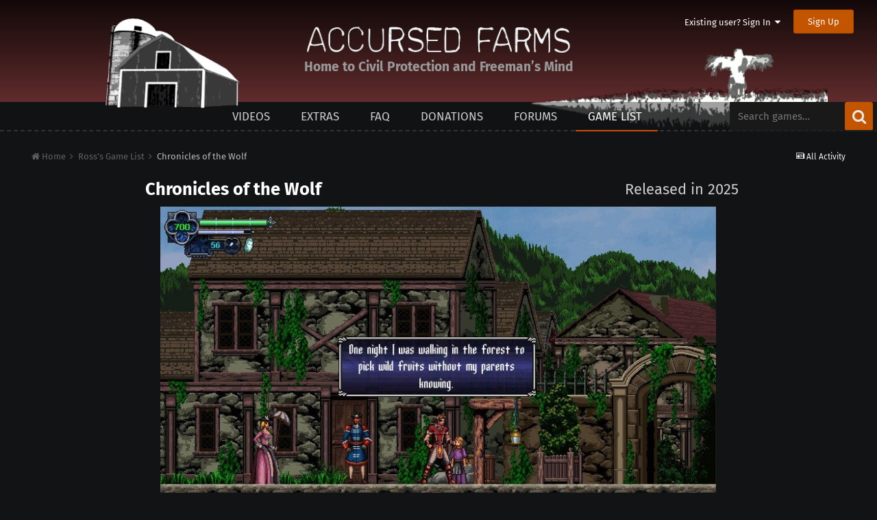

--- FILE ---
content_type: text/html;charset=UTF-8
request_url: https://www.accursedfarms.com/games/chronicles-of-the-wolf-r1267/
body_size: 8674
content:
<!DOCTYPE html>
<html lang="en-US" dir="ltr">
	<head>
		<meta charset="utf-8">
        
		<title>Chronicles of the Wolf - Ross&#039;s Game List - Accursed Farms</title>
		
		
		
		
<meta charset="utf-8">

	<meta name="viewport" content="width=device-width, initial-scale=1">


	
	
		<meta property="og:image" content="https://www.accursedfarms.com/uploads/monthly_2020_03/accursed.png.daa84e055fa1debfb2c85d2ed63dba0c.png">
	

<meta name="twitter:card" content="summary" />

	
		<meta name="twitter:site" content="@accursedfarms" />
	


		

	
		
			
				<meta property="og:title" content="Chronicles of the Wolf">
			
		
	

		

	
		
			
				<meta property="og:type" content="website">
			
		
	

		

	
		
			
				<meta property="og:url" content="https://www.accursedfarms.com/games/chronicles-of-the-wolf-r1267/">
			
		
	

		

	
		
			
				<meta name="description" content="This is a list of a bunch of games Ross is interested in.">
			
		
	

		

	
		
			
				<meta property="og:description" content="This is a list of a bunch of games Ross is interested in.">
			
		
	

		

	
		
			
				<meta property="og:updated_time" content="2024-04-16T06:37:04Z">
			
		
	

		

	
		
			
				<meta property="og:site_name" content="Accursed Farms">
			
		
	

		

	
		
			
				<meta property="og:locale" content="en_US">
			
		
	

		

	
		
			
				<meta name="keywords" content="Ross Scott, Accursed Farms, videos">
			
		
	


	
		<link rel="canonical" href="https://www.accursedfarms.com/games/chronicles-of-the-wolf-r1267/" />
	

<link rel="alternate" type="application/rss+xml" title="Accursed Farms" href="https://www.accursedfarms.com/rss/3-accursed-farms.xml/" /><link rel="alternate" type="application/rss+xml" title="Ross&#039;s Game List" href="https://www.accursedfarms.com/rss/4-rosss-game-list.xml/" /><link rel="alternate" type="application/rss+xml" title="Accursed Farms Copy" href="https://www.accursedfarms.com/rss/7-accursed-farms.xml/" /><link rel="alternate" type="application/rss+xml" title="Ross&#039;s Game Dungeon" href="https://www.accursedfarms.com/rss/8-rosss-game-dungeon.xml/" /><link rel="alternate" type="application/rss+xml" title="Freeman&#039;s Mind 2" href="https://www.accursedfarms.com/rss/9-freemans-mind-2.xml/" /><link rel="alternate" type="application/rss+xml" title="Other Videos" href="https://www.accursedfarms.com/rss/10-other-videos.xml/" /><link rel="alternate" type="application/rss+xml" title="Dead Game News" href="https://www.accursedfarms.com/rss/11-dead-game-news.xml/" />

<meta name="google-site-verification" content="nXdKD49SEAFxN9X0mkHi2mOp3MJv3hzIqOc-D7_zgSs" />

<link rel="manifest" href="https://www.accursedfarms.com/manifest.webmanifest/">
<meta name="msapplication-config" content="https://www.accursedfarms.com/browserconfig.xml/">
<meta name="msapplication-starturl" content="/">
<meta name="application-name" content="">
<meta name="apple-mobile-web-app-title" content="">

	<meta name="theme-color" content="#d24c04">


	<meta name="msapplication-TileColor" content="#000000">





	

	
		
			<link rel="icon" sizes="36x36" href="https://www.accursedfarms.com/uploads/monthly_2020_03/android-chrome-36x36.png">
		
	

	
		
			<link rel="icon" sizes="48x48" href="https://www.accursedfarms.com/uploads/monthly_2020_03/android-chrome-48x48.png">
		
	

	
		
			<link rel="icon" sizes="72x72" href="https://www.accursedfarms.com/uploads/monthly_2020_03/android-chrome-72x72.png">
		
	

	
		
			<link rel="icon" sizes="96x96" href="https://www.accursedfarms.com/uploads/monthly_2020_03/android-chrome-96x96.png">
		
	

	
		
			<link rel="icon" sizes="144x144" href="https://www.accursedfarms.com/uploads/monthly_2020_03/android-chrome-144x144.png">
		
	

	
		
			<link rel="icon" sizes="192x192" href="https://www.accursedfarms.com/uploads/monthly_2020_03/android-chrome-192x192.png">
		
	

	
		
			<link rel="icon" sizes="256x256" href="https://www.accursedfarms.com/uploads/monthly_2020_03/android-chrome-256x256.png">
		
	

	
		
			<link rel="icon" sizes="384x384" href="https://www.accursedfarms.com/uploads/monthly_2020_03/android-chrome-384x384.png">
		
	

	
		
			<link rel="icon" sizes="512x512" href="https://www.accursedfarms.com/uploads/monthly_2020_03/android-chrome-512x512.png">
		
	

	
		
			<meta name="msapplication-square70x70logo" content="https://www.accursedfarms.com/uploads/monthly_2020_03/msapplication-square70x70logo.png"/>
		
	

	
		
			<meta name="msapplication-TileImage" content="https://www.accursedfarms.com/uploads/monthly_2020_03/msapplication-TileImage.png"/>
		
	

	
		
			<meta name="msapplication-square150x150logo" content="https://www.accursedfarms.com/uploads/monthly_2020_03/msapplication-square150x150logo.png"/>
		
	

	
		
			<meta name="msapplication-wide310x150logo" content="https://www.accursedfarms.com/uploads/monthly_2020_03/msapplication-wide310x150logo.png"/>
		
	

	
		
			<meta name="msapplication-square310x310logo" content="https://www.accursedfarms.com/uploads/monthly_2020_03/msapplication-square310x310logo.png"/>
		
	

	
		
			
				<link rel="apple-touch-icon" href="https://www.accursedfarms.com/uploads/monthly_2020_03/apple-touch-icon-57x57.png">
			
		
	

	
		
			
				<link rel="apple-touch-icon" sizes="60x60" href="https://www.accursedfarms.com/uploads/monthly_2020_03/apple-touch-icon-60x60.png">
			
		
	

	
		
			
				<link rel="apple-touch-icon" sizes="72x72" href="https://www.accursedfarms.com/uploads/monthly_2020_03/apple-touch-icon-72x72.png">
			
		
	

	
		
			
				<link rel="apple-touch-icon" sizes="76x76" href="https://www.accursedfarms.com/uploads/monthly_2020_03/apple-touch-icon-76x76.png">
			
		
	

	
		
			
				<link rel="apple-touch-icon" sizes="114x114" href="https://www.accursedfarms.com/uploads/monthly_2020_03/apple-touch-icon-114x114.png">
			
		
	

	
		
			
				<link rel="apple-touch-icon" sizes="120x120" href="https://www.accursedfarms.com/uploads/monthly_2020_03/apple-touch-icon-120x120.png">
			
		
	

	
		
			
				<link rel="apple-touch-icon" sizes="144x144" href="https://www.accursedfarms.com/uploads/monthly_2020_03/apple-touch-icon-144x144.png">
			
		
	

	
		
			
				<link rel="apple-touch-icon" sizes="152x152" href="https://www.accursedfarms.com/uploads/monthly_2020_03/apple-touch-icon-152x152.png">
			
		
	

	
		
			
				<link rel="apple-touch-icon" sizes="180x180" href="https://www.accursedfarms.com/uploads/monthly_2020_03/apple-touch-icon-180x180.png">
			
		
	

		



	<link rel='stylesheet' href='https://www.accursedfarms.com/uploads/css_built_19/341e4a57816af3ba440d891ca87450ff_framework.css?v=b7aafb65e2' media='all'>

	<link rel='stylesheet' href='https://www.accursedfarms.com/uploads/css_built_19/05e81b71abe4f22d6eb8d1a929494829_responsive.css?v=b7aafb65e2' media='all'>

	<link rel='stylesheet' href='https://www.accursedfarms.com/uploads/css_built_19/20446cf2d164adcc029377cb04d43d17_flags.css?v=b7aafb65e2' media='all'>

	<link rel='stylesheet' href='https://www.accursedfarms.com/uploads/css_built_19/90eb5adf50a8c640f633d47fd7eb1778_core.css?v=b7aafb65e2' media='all'>

	<link rel='stylesheet' href='https://www.accursedfarms.com/uploads/css_built_19/5a0da001ccc2200dc5625c3f3934497d_core_responsive.css?v=b7aafb65e2' media='all'>

	<link rel='stylesheet' href='https://www.accursedfarms.com/uploads/css_built_19/9037af43189dec1f1ca4d162227a3350_record.css?v=b7aafb65e2' media='all'>

	<link rel='stylesheet' href='https://www.accursedfarms.com/uploads/css_built_19/97c0a48072ce601c9764cb6b00a6588a_page.css?v=b7aafb65e2' media='all'>






<link rel='stylesheet' href='https://www.accursedfarms.com/uploads/css_built_19/258adbb6e4f3e83cd3b355f84e3fa002_custom.css?v=b7aafb65e2' media='all'>



		
		

	
	<link rel='shortcut icon' href='https://www.accursedfarms.com/uploads/monthly_2020_03/1318630314_favicon(1).ico' type="image/x-icon">

	</head>
	<body class='ipsApp ipsApp_front ipsJS_none ipsClearfix cCmsDatabase_gamelist' data-controller='core.front.core.app' data-message="" data-pageApp='cms' data-pageLocation='front' data-pageModule='pages' data-pageController='page'>
    	<div id="header" class="header">
			

	<ul id='elUserNav' class='ipsList_inline cSignedOut ipsClearfix ipsResponsive_hidePhone ipsResponsive_block'>
		
		<li id='elSignInLink'>
			
				<a href='//www.accursedfarms.com/login/' data-ipsMenu-closeOnClick="false" data-ipsMenu id='elUserSignIn'>
					Existing user? Sign In &nbsp;<i class='fa fa-caret-down'></i>
				</a>
			
			
<div id='elUserSignIn_menu' class='ipsMenu ipsMenu_auto ipsHide'>
	<form accept-charset='utf-8' method='post' action='//www.accursedfarms.com/login/'>
		<input type="hidden" name="csrfKey" value="459b49ff83e35177e35bd756f05dd52e">
		<input type="hidden" name="ref" value="aHR0cHM6Ly93d3cuYWNjdXJzZWRmYXJtcy5jb20vZ2FtZXMvY2hyb25pY2xlcy1vZi10aGUtd29sZi1yMTI2Ny8=">
		<div data-role="loginForm">
			
			
			
				
<div class="ipsPad ipsForm ipsForm_vertical">
	<h4 class="ipsType_sectionHead">Sign In</h4>
	<br><br>
	<ul class='ipsList_reset'>
		<li class="ipsFieldRow ipsFieldRow_noLabel ipsFieldRow_fullWidth">
			
			
				<input type="text" placeholder="Display Name or Email Address" name="auth" autocomplete="email">
			
		</li>
		<li class="ipsFieldRow ipsFieldRow_noLabel ipsFieldRow_fullWidth">
			<input type="password" placeholder="Password" name="password" autocomplete="current-password">
		</li>
		<li class="ipsFieldRow ipsFieldRow_checkbox ipsClearfix">
			<span class="ipsCustomInput">
				<input type="checkbox" name="remember_me" id="remember_me_checkbox" value="1" checked aria-checked="true">
				<span></span>
			</span>
			<div class="ipsFieldRow_content">
				<label class="ipsFieldRow_label" for="remember_me_checkbox">Remember me</label>
				<span class="ipsFieldRow_desc">Not recommended on shared computers</span>
			</div>
		</li>
		<li class="ipsFieldRow ipsFieldRow_fullWidth">
			<button type="submit" name="_processLogin" value="usernamepassword" class="ipsButton ipsButton_primary ipsButton_small" id="elSignIn_submit">Sign In</button>
			
				<p class="ipsType_right ipsType_small">
					
						<a href='https://www.accursedfarms.com/lostpassword/' data-ipsDialog data-ipsDialog-title='Forgot your password?'>
					
					Forgot your password?</a>
				</p>
			
		</li>
	</ul>
</div>
			
		</div>
	</form>
</div>
		</li>
		
			<li>
				<a href='//www.accursedfarms.com/register/'  id='elRegisterButton' class='ipsButton ipsButton_normal ipsButton_primary'>
						Sign Up
				</a>
			</li>
		
	</ul>

			<div class="headercontainer">
				<img class="house" alt="" src="https://www.accursedfarms.com/uploads/pages_media/36_house.png">
				<img class="field" alt="" src="https://www.accursedfarms.com/uploads/pages_media/36_field.png">
				
				
					
				
				<span class="title titleblock">
					<a href="/">
						<img class="title titleimg" alt="Accursed Farms" src="https://www.accursedfarms.com/uploads/pages_media/36_title.png">
					</a>
				</span>
        		<div class="taglineblock ipsPos_center ipsType_center">
					<p class="tagline ipsType_blendLinks ipsType_reset">Home to Civil Protection and Freeman’s Mind</p>
				</div>
			</div>
		</div>
	<a href='#elContent' class='ipsHide' title='Go to main content on this page' accesskey='m'>Jump to content</a>
		<div id='ipsLayout_header' class='ipsClearfix'>
			
			
<ul id='elMobileNav' class='ipsAreaBackground_dark ipsList_inline ipsResponsive_hideDesktop ipsResponsive_block' data-controller='core.front.core.mobileNav'>
  
		
			
			
				
					<li id='elMobileBreadcrumb'>
						<a href='https://www.accursedfarms.com/games/'>
							<span>Ross&#039;s Game List</span>
						</a>
					</li>
				
				
			
				
				
			
		
	
	
	
	<li >
		<a data-action="defaultStream" class='ipsType_light'  href='https://www.accursedfarms.com/discover/'><i class='icon-newspaper'></i></a>
	</li>

	

	
		<li class='ipsJS_show'>
			<a href='https://www.accursedfarms.com/search/'><i class='fa fa-search'></i></a>
		</li>
	
	<li data-ipsDrawer data-ipsDrawer-drawerElem='#elMobileDrawer'>
		<a href='#'>
			
			
				
			
			
			
			<i class='fa fa-navicon'></i>
		</a>
	</li>
</ul>

			
	<nav data-controller='core.front.core.navBar' class=''>
		<div class='ipsNavBar_primary  ipsClearfix'>
			

	<div id="elSearchWrapper" class="ipsPos_right">
		<div id='elSearch' class='' data-controller='core.front.core.quickSearch'>
			<form accept-charset='utf-8' action='//www.accursedfarms.com/search/?do=quicksearch' method='post'>
				<input type='search' id='elSearchField' placeholder='Search games…' name='q'>
				<button class='cSearchSubmit' type="submit"><i class="fa fa-search"></i></button>
				<div id="elSearchExpanded">
					<div class="ipsMenu_title">
						Search In
					</div>
					<ul class="ipsSideMenu_list ipsSideMenu_withRadios ipsSideMenu_small ipsType_normal" data-ipsSideMenu data-ipsSideMenu-type="radio" data-ipsSideMenu-responsive="false" data-role="searchContexts">
						<li>
							<span class='ipsSideMenu_item ipsSideMenu_itemActive' data-ipsMenuValue='all'>
								<input type="radio" name="type" value="all" checked id="elQuickSearchRadio_type_all">
								<label for='elQuickSearchRadio_type_all' id='elQuickSearchRadio_type_all_label'>Everywhere</label>
							</span>
						</li>
						
						
							<li>
								<span class='ipsSideMenu_item' data-ipsMenuValue='cms_records13'>
									<input type="radio" name="type" value="cms_records13" id="elQuickSearchRadio_type_cms_records13">
									<label for='elQuickSearchRadio_type_cms_records13' id='elQuickSearchRadio_type_cms_records13_label'>Games</label>
								</span>
							</li>
						
						
							
								<li>
									<span class='ipsSideMenu_item' data-ipsMenuValue='contextual_{&quot;type&quot;:&quot;cms_records13&quot;,&quot;nodes&quot;:44}'>
										<input type="radio" name="type" value='contextual_{&quot;type&quot;:&quot;cms_records13&quot;,&quot;nodes&quot;:44}' id='elQuickSearchRadio_type_contextual_{&quot;type&quot;:&quot;cms_records13&quot;,&quot;nodes&quot;:44}'>
										<label for='elQuickSearchRadio_type_contextual_{&quot;type&quot;:&quot;cms_records13&quot;,&quot;nodes&quot;:44}' id='elQuickSearchRadio_type_contextual_{&quot;type&quot;:&quot;cms_records13&quot;,&quot;nodes&quot;:44}_label'>This Category</label>
									</span>
								</li>
							
								<li>
									<span class='ipsSideMenu_item' data-ipsMenuValue='contextual_{&quot;type&quot;:&quot;cms_records13&quot;,&quot;item&quot;:1267}'>
										<input type="radio" name="type" value='contextual_{&quot;type&quot;:&quot;cms_records13&quot;,&quot;item&quot;:1267}' id='elQuickSearchRadio_type_contextual_{&quot;type&quot;:&quot;cms_records13&quot;,&quot;item&quot;:1267}'>
										<label for='elQuickSearchRadio_type_contextual_{&quot;type&quot;:&quot;cms_records13&quot;,&quot;item&quot;:1267}' id='elQuickSearchRadio_type_contextual_{&quot;type&quot;:&quot;cms_records13&quot;,&quot;item&quot;:1267}_label'>This Game</label>
									</span>
								</li>
							
						
						<li data-role="showMoreSearchContexts">
							<span class='ipsSideMenu_item' data-action="showMoreSearchContexts" data-exclude="cms_records13">
								More options...
							</span>
						</li>
					</ul>
					<div class="ipsMenu_title">
						Find results that contain...
					</div>
					<ul class='ipsSideMenu_list ipsSideMenu_withRadios ipsSideMenu_small ipsType_normal' role="radiogroup" data-ipsSideMenu data-ipsSideMenu-type="radio" data-ipsSideMenu-responsive="false" data-filterType='andOr'>
						
							<li>
								<span class='ipsSideMenu_item ipsSideMenu_itemActive' data-ipsMenuValue='and'>
									<input type="radio" name="search_and_or" value="and" checked id="elRadio_andOr_and">
									<label for='elRadio_andOr_and' id='elField_andOr_label_and'><em>All</em> of my search terms</label>
								</span>
							</li>
						
							<li>
								<span class='ipsSideMenu_item ' data-ipsMenuValue='or'>
									<input type="radio" name="search_and_or" value="or"  id="elRadio_andOr_or">
									<label for='elRadio_andOr_or' id='elField_andOr_label_or'><em>Any</em> of my search terms</label>
								</span>
							</li>
						
					</ul>
					<div class="ipsMenu_title">
						Find results in...
					</div>
					<ul class='ipsSideMenu_list ipsSideMenu_withRadios ipsSideMenu_small ipsType_normal' role="radiogroup" data-ipsSideMenu data-ipsSideMenu-type="radio" data-ipsSideMenu-responsive="false" data-filterType='searchIn'>
						<li>
							<span class='ipsSideMenu_item ipsSideMenu_itemActive' data-ipsMenuValue='all'>
								<input type="radio" name="search_in" value="all" checked id="elRadio_searchIn_and">
								<label for='elRadio_searchIn_and' id='elField_searchIn_label_all'>Content titles and body</label>
							</span>
						</li>
						<li>
							<span class='ipsSideMenu_item' data-ipsMenuValue='titles'>
								<input type="radio" name="search_in" value="titles" id="elRadio_searchIn_titles">
								<label for='elRadio_searchIn_titles' id='elField_searchIn_label_titles'>Content titles only</label>
							</span>
						</li>
					</ul>
				</div>
			</form>
		</div>
	</div>

			<ul data-role="primaryNavBar" class='ipsType_uppercase ipsResponsive_showDesktop ipsResponsive_block'>
				


	
		
		
		<li class="ipsNavItem" id='elNavSecondary_28' data-role="navBarItem" data-navApp="cms" data-navExt="Pages">
			
			
				<a href="https://www.accursedfarms.com/videos/"  data-navItem-id="28" >
					Videos
          </a>
			
			
				<ul class='ipsNavBar_secondary ipsHide' data-role='secondaryNavBar'>
					


	
		
		
		<li class="ipsNavItem" id='elNavSecondary_36' data-role="navBarItem" data-navApp="cms" data-navExt="Pages">
			
			
				<a href="https://www.accursedfarms.com/error/"  data-navItem-id="36" >
					This page left intentionally blank.
          </a>
			
			
		</li>
	
	

					<li class='ipsHide' id='elNavigationMore_28' data-role='navMore'>
						<a href='#' data-ipsMenu data-ipsMenu-appendTo='#elNavigationMore_28' id='elNavigationMore_28_dropdown'>More <i class='fa fa-caret-down'></i></a>
						<ul class='ipsHide ipsMenu ipsMenu_auto' id='elNavigationMore_28_dropdown_menu' data-role='moreDropdown'></ul>
					</li>
				</ul>
			
		</li>
	
	

	
		
		
		<li class="ipsNavItem" id='elNavSecondary_20' data-role="navBarItem" data-navApp="cms" data-navExt="Pages">
			
			
				<a href="https://www.accursedfarms.com/extras/"  data-navItem-id="20" >
					Extras
          </a>
			
			
		</li>
	
	

	
		
		
		<li class="ipsNavItem" id='elNavSecondary_31' data-role="navBarItem" data-navApp="cms" data-navExt="Pages">
			
			
				<a href="https://www.accursedfarms.com/faq/"  data-navItem-id="31" >
					FAQ
          </a>
			
			
		</li>
	
	

	
		
		
		<li class="ipsNavItem" id='elNavSecondary_16' data-role="navBarItem" data-navApp="cms" data-navExt="Pages">
			
			
				<a href="https://www.accursedfarms.com/donations/"  data-navItem-id="16" >
					Donations
          </a>
			
			
		</li>
	
	

	
		
		
		<li class="ipsNavItem" id='elNavSecondary_11' data-role="navBarItem" data-navApp="forums" data-navExt="Forums">
			
			
				<a href="https://www.accursedfarms.com/forums/"  data-navItem-id="11" >
					Forums
          </a>
			
			
		</li>
	
	

	
		
		
			
		
		<li class="ipsNavItem ipsNavBar_active" data-active id='elNavSecondary_30' data-role="navBarItem" data-navApp="cms" data-navExt="Pages">
			
			
				<a href="https://www.accursedfarms.com/games/"  data-navItem-id="30" data-navDefault>
					Game List
          </a>
			
			
		</li>
	
	

				<li class='ipsHide' id='elNavigationMore' data-role='navMore'>
					<a href='#' data-ipsMenu data-ipsMenu-appendTo='#elNavigationMore' id='elNavigationMore_dropdown'>More</a>
					<ul class='ipsNavBar_secondary ipsHide' data-role='secondaryNavBar'>
						<li class='ipsHide' id='elNavigationMore_more' data-role='navMore'>
							<a href='#' data-ipsMenu data-ipsMenu-appendTo='#elNavigationMore_more' id='elNavigationMore_more_dropdown'>More <i class='fa fa-caret-down'></i></a>
							<ul class='ipsHide ipsMenu ipsMenu_auto' id='elNavigationMore_more_dropdown_menu' data-role='moreDropdown'></ul>
						</li>
					</ul>
				</li>
			</ul>
		</div>
	</nav>
		</div>
		<main id='ipsLayout_body' class='ipsLayout_container'>
			<div id='ipsLayout_contentArea'>
				<div id='ipsLayout_contentWrapper'>
					
						
<nav class='ipsBreadcrumb ipsBreadcrumb_top ipsType_blendLinks'>

	<ul class='ipsList_inline ipsPos_right'>
		
		<li >
			<a data-action="defaultStream" class='ipsType_light '  href='https://www.accursedfarms.com/discover/'><i class='icon-newspaper'></i> <span>All Activity</span></a>
		</li>
		
	</ul>


	<ul data-role="breadcrumbList">
		<li>
			<a title="Home" href='https://www.accursedfarms.com/'>
				<span><i class='fa fa-home'></i> Home <i class='fa fa-angle-right'></i></span>
			</a>
		</li>
		
		
			<li>
				
					<a href='https://www.accursedfarms.com/games/'>
						<span>Ross&#039;s Game List <i class='fa fa-angle-right'></i></span>
					</a>
				
			</li>
		
			<li>
				
					Chronicles of the Wolf
				
			</li>
		
	</ul>
</nav>
					
					
					<div id='ipsLayout_mainArea'>
						<a id='elContent'></a>

						
						
						

						
						
						
<div id="elCmsPageWrap" data-pageid="22">


<div class='articles ipsContained ipsSpacer_top ipsBox'>
    <article class='ipsSpacer_bottom ipsSpacer_double ipsClear ipsClearfix game '>
    <div class="title ipsInlineBlock ipsPad">
	<h1 class='ipsType_articleHead ipsType_blendLinks'>	
		
			<span class='ipsType_break ipsContained ipsInlineBlock'>Chronicles of the Wolf</span>
		
	</h1>
	
	
		
	
	<time class="ipsPos_right ipsType_date">
		Released in 2025
	</time>
	</div>
	
	
	
	
		<div class="ipsPos_center ipsType_center">
			<a href="https://www.accursedfarms.com/uploads/monthly_2024_04/chroniclesofthewolf.jpg.a0286ebe3225ee8038b0d1a87ca1f34d.jpg" data-ipsLightbox><img class="ipsImage ipsInlineBlock" src="https://www.accursedfarms.com/uploads/monthly_2024_04/chroniclesofthewolf.jpg.b3ff9850e4b963e48a92de0f920007f0.jpg" style="max-height: 65vh;"></a>
		</div>
	

	


<div class="ipsAreaBackground_dark ipsSpacer_top">
	<section class='ipsType_normal ipsType_richText ipsType_break ipsPad_double' data-controller='core.front.core.lightboxedImages'>
		
		
		
			
				<p><span class="ipsType_label">Genre:</span> Platformer</p>
			
		
			
		
			
				<p><span class="ipsType_label">Link to game:</span> <a href="https://store.steampowered.com/app/2371890/Chronicles_of_the_Wolf/">https://store.steampowered.com/app/2371890/Chronicles_of_the_Wolf/</a></p>
			
		
			
				<p><span class="ipsType_label">Free to play:</span> No</p>
			
		
			
				<p><span class="ipsType_label"><span data-ipstooltip title="Games as a service?">GaaS:</span></span> No</p>
			
		
	</section>

	<div class='ipsItemControls ipsType_reset ipsPad'>
		<hr class='ipsHr ipsClear ipsClearfix'>
		
	</div>
	</div>
	</article>
</div>







<div id="comments">







	<a class="ipsButton ipsButton_verySmall ipsButton_alternate ipsButton_follow" href="#replyArea"><span class="ipsType_medium"><i class="fa fa-comment"></i>  Reply to post</span></a>

	
		<div class="ipsPos_right ipsButton_follow ipsResponsive_noFloat ipsResponsive_hidePhone">
			
<div data-followApp='forums' data-followArea='topic' data-followID='9520' data-controller='core.front.core.followButton'>
	
		<span class='ipsType_light ipsType_blendLinks ipsResponsive_hidePhone ipsResponsive_inline'><i class='fa fa-info-circle'></i> <a href='https://www.accursedfarms.com/login/' title='Go to the sign in page'>Sign in to follow this</a>&nbsp;&nbsp;</span>
	
	

	<div class="ipsFollow ipsPos_middle ipsButton ipsButton_link ipsButton_verySmall ipsButton_disabled" data-role="followButton">
		
			<span>Followers</span>
			<span class='ipsCommentCount'>0</span>
		
	</div>

</div>
		</div>
	
<div data-controller="core.front.core.commentFeed,forums.front.topic.view, core.front.core.ignoredComments" data-autopoll data-baseurl="https://www.accursedfarms.com/forums/topic/9520-chronicles-of-the-wolf/" data-lastpage data-feedid="topic-9520" class="cTopic ipsClear ipsSpacer_top">
	
			
	

	

<div data-controller='core.front.core.recommendedComments' data-url='https://www.accursedfarms.com/forums/topic/9520-chronicles-of-the-wolf/?recommended=comments' class='ipsRecommendedComments ipsHide'>
	<div data-role="recommendedComments">
		<h2 class='ipsType_sectionHead ipsType_large ipsType_bold ipsMargin_bottom'>Recommended Posts</h2>
		
	</div>
</div>
	
	<div id="elPostFeed" data-role="commentFeed" data-controller="core.front.core.moderation" >
		<form action="https://www.accursedfarms.com/forums/topic/9520-chronicles-of-the-wolf/?csrfKey=459b49ff83e35177e35bd756f05dd52e&amp;do=multimodComment" method="post" data-ipspageaction data-role="moderationTools">
			
			
				
			
			
<input type="hidden" name="csrfKey" value="459b49ff83e35177e35bd756f05dd52e" />


		</form>
	</div>

	

	
		<a id="replyForm"></a>
		<div data-role="replyArea" id="replyArea" class="cTopicPostArea ipsAreaBackground ipsPad cTopicPostArea_noSize ipsSpacer_top">
			
				
				

<div>
	<input type="hidden" name="csrfKey" value="459b49ff83e35177e35bd756f05dd52e">
	
		<div class='ipsType_center ipsPad cGuestTeaser'>
			
				<h2 class='ipsType_pageTitle'>Create an account or sign in to comment</h2>
				<p class='ipsType_light ipsType_normal ipsType_reset ipsSpacer_top ipsSpacer_half'>You need to be a member in order to leave a comment</p>
			
	
			<div class='ipsBox ipsPad ipsSpacer_top'>
				<div class='ipsGrid ipsGrid_collapsePhone'>
					<div class='ipsGrid_span6 cGuestTeaser_left'>
						<h2 class='ipsType_sectionHead'>Create an account</h2>
						<p class='ipsType_normal ipsType_reset ipsType_light ipsSpacer_bottom'>Sign up for a new account in the community.</p>
						
							<a href='https://www.accursedfarms.com/register/' class='ipsButton ipsButton_primary ipsButton_small' data-ipsDialog data-ipsDialog-size='narrow' data-ipsDialog-title='Sign Up'>
						
						Register a new account</a>
					</div>
					<div class='ipsGrid_span6 cGuestTeaser_right'>
						<h2 class='ipsType_sectionHead'>Sign in</h2>
						<p class='ipsType_normal ipsType_reset ipsType_light ipsSpacer_bottom'>Already have an account? Sign in here.</p>
						<a href='https://www.accursedfarms.com/login/?ref=aHR0cHM6Ly93d3cuYWNjdXJzZWRmYXJtcy5jb20vZm9ydW1zL3RvcGljLzk1MjAtY2hyb25pY2xlcy1vZi10aGUtd29sZi8jcmVwbHlGb3Jt' data-ipsDialog data-ipsDialog-size='medium' data-ipsDialog-remoteVerify="false" data-ipsDialog-title="Sign In Now" class='ipsButton ipsButton_primary ipsButton_small'>Sign In Now</a>
					</div>
				</div>
			</div>
		</div>
	
</div>
			
		</div>
	

	
		<div class="ipsResponsive_noFloat ipsResponsive_showPhone ipsResponsive_block ipsSpacer_top">
			
<div data-followApp='forums' data-followArea='topic' data-followID='9520' data-controller='core.front.core.followButton'>
	
		<span class='ipsType_light ipsType_blendLinks ipsResponsive_hidePhone ipsResponsive_inline'><i class='fa fa-info-circle'></i> <a href='https://www.accursedfarms.com/login/' title='Go to the sign in page'>Sign in to follow this</a>&nbsp;&nbsp;</span>
	
	

	<div class="ipsFollow ipsPos_middle ipsButton ipsButton_link ipsButton_verySmall ipsButton_disabled" data-role="followButton">
		
			<span>Followers</span>
			<span class='ipsCommentCount'>0</span>
		
	</div>

</div>
		</div>
		<div class="ipsResponsive_noFloat ipsResponsive_showPhone ipsResponsive_block ipsSpacer_top">
			



		</div>
	
</div>






	<hr class="ipsHr">
	


	<hr class='ipsHr'>
	<button class='ipsHide ipsButton ipsButton_small ipsButton_light ipsButton_fullWidth ipsMargin_top:half' data-controller='core.front.core.webshare' data-role='webShare' data-webShareTitle='Chronicles of the Wolf' data-webShareText='Chronicles of the Wolf' data-webShareUrl='https://www.accursedfarms.com/forums/topic/9520-chronicles-of-the-wolf/'>More sharing options...</button>




</div>

<br>


</div>
						

					</div>
					


				</div>
				
					
<nav class='ipsBreadcrumb ipsBreadcrumb_bottom ipsType_blendLinks'>

	<ul class='ipsList_inline ipsPos_right'>
		
		<li >
			<a data-action="defaultStream" class='ipsType_light '  href='https://www.accursedfarms.com/discover/'><i class='icon-newspaper'></i> <span>All Activity</span></a>
		</li>
		
	</ul>


	<ul data-role="breadcrumbList">
		<li>
			<a title="Home" href='https://www.accursedfarms.com/'>
				<span><i class='fa fa-home'></i> Home <i class='fa fa-angle-right'></i></span>
			</a>
		</li>
		
		
			<li>
				
					<a href='https://www.accursedfarms.com/games/'>
						<span>Ross&#039;s Game List <i class='fa fa-angle-right'></i></span>
					</a>
				
			</li>
		
			<li>
				
					Chronicles of the Wolf
				
			</li>
		
	</ul>
</nav>
				
			</div>
			
		</main>
        <div class="clear"></div>
		<footer class='ipsClearfix ipsAreaBackground_light ipsType_lighter ipsType_center ipsPad_half'>
				<p><strong>AccursedFarms.com</strong> is powered by <a class="ipsType_dark" href="https://invisioncommunity.com/">Invision Community</a>. <a href="/privacy-policy-terms-of-service/" class="ipsType_dark">Privacy — TOS</a>, <a href="/contact.html/" class="ipsType_dark">Contact</a></p>
        		
		</footer>
		
<div id='elMobileDrawer' class='ipsDrawer ipsHide'>
	<div class='ipsDrawer_menu'>
		<a href='#' class='ipsDrawer_close' data-action='close'><span>&times;</span></a>
		<div class='ipsDrawer_content ipsFlex ipsFlex-fd:column'>
			
				<div class='ipsPadding ipsBorder_bottom'>
					<ul class='ipsToolList ipsToolList_vertical'>
						<li>
							<a href='https://www.accursedfarms.com/login/' id='elSigninButton_mobile' class='ipsButton ipsButton_light ipsButton_small ipsButton_fullWidth'>Existing user? Sign In</a>
						</li>
						
							<li>
								
									<a href='https://www.accursedfarms.com/register/' data-ipsDialog data-ipsDialog-size='narrow' data-ipsDialog-title='Sign Up' data-ipsDialog-fixed='true' id='elRegisterButton_mobile' class='ipsButton ipsButton_small ipsButton_fullWidth ipsButton_important'>Sign Up</a>
								
							</li>
						
					</ul>
				</div>
			

			

			<ul class='ipsDrawer_list ipsFlex-flex:11'>
				

				
				
				
				
					
						
						
							<li class='ipsDrawer_itemParent'>
								<h4 class='ipsDrawer_title'><a href='#'>Videos</a></h4>
								<ul class='ipsDrawer_list'>
									<li data-action="back"><a href='#'>Back</a></li>
									
									
										
										
										
											
												
											
										
									
													
									
										<li><a href='https://www.accursedfarms.com/videos/'>Videos</a></li>
									
									
									
										


	
		
			<li>
				<a href='https://www.accursedfarms.com/error/' >
					This page left intentionally blank.
				</a>
			</li>
		
	

										
								</ul>
							</li>
						
					
				
					
						
						
							<li><a href='https://www.accursedfarms.com/extras/' >Extras</a></li>
						
					
				
					
						
						
							<li><a href='https://www.accursedfarms.com/faq/' >FAQ</a></li>
						
					
				
					
						
						
							<li><a href='https://www.accursedfarms.com/donations/' >Donations</a></li>
						
					
				
					
						
						
							<li><a href='https://www.accursedfarms.com/forums/' >Forums</a></li>
						
					
				
					
						
						
							<li><a href='https://www.accursedfarms.com/games/' >Game List</a></li>
						
					
				
				
			</ul>

			
		</div>
	</div>
</div>

<div id='elMobileCreateMenuDrawer' class='ipsDrawer ipsHide'>
	<div class='ipsDrawer_menu'>
		<a href='#' class='ipsDrawer_close' data-action='close'><span>&times;</span></a>
		<div class='ipsDrawer_content ipsSpacer_bottom ipsPad'>
			<ul class='ipsDrawer_list'>
				<li class="ipsDrawer_listTitle ipsType_reset">Create New...</li>
				
			</ul>
		</div>
	</div>
</div>
		

	<script>
		var ipsDebug = false;		
	
		var CKEDITOR_BASEPATH = '//www.accursedfarms.com/applications/core/interface/ckeditor/ckeditor/';
	
		var ipsSettings = {
			
			
			cookie_path: "/",
			
			cookie_prefix: "ips4_",
			
			
			cookie_ssl: true,
			
			upload_imgURL: "",
			message_imgURL: "",
			notification_imgURL: "",
			baseURL: "//www.accursedfarms.com/",
			jsURL: "//www.accursedfarms.com/applications/core/interface/js/js.php",
			csrfKey: "459b49ff83e35177e35bd756f05dd52e",
			antiCache: "b7aafb65e2",
			disableNotificationSounds: false,
			useCompiledFiles: true,
			links_external: false,
			memberID: 0,
			analyticsProvider: "none",
			viewProfiles: true,
			mapProvider: 'none',
			mapApiKey: '',
			
		};
	</script>





<script src='https://www.accursedfarms.com/uploads/javascript_global/root_library.js?v=b7aafb65e2' data-ips></script>


<script src='https://www.accursedfarms.com/uploads/javascript_global/root_js_lang_4.js?v=b7aafb65e2' data-ips></script>


<script src='https://www.accursedfarms.com/uploads/javascript_global/root_framework.js?v=b7aafb65e2' data-ips></script>


<script src='https://www.accursedfarms.com/uploads/javascript_core/global_global_core.js?v=b7aafb65e2' data-ips></script>


<script src='https://www.accursedfarms.com/uploads/javascript_global/root_front.js?v=b7aafb65e2' data-ips></script>


<script src='https://www.accursedfarms.com/uploads/javascript_core/front_front_core.js?v=b7aafb65e2' data-ips></script>


<script src='https://www.accursedfarms.com/uploads/page_objects/randbutton.js.c58f09ee773c605fa5de870ceacb532d.js?v=b7aafb65e2' data-ips></script>


<script src='https://www.accursedfarms.com/uploads/javascript_cms/front_app.js?v=b7aafb65e2' data-ips></script>


<script src='https://www.accursedfarms.com/uploads/javascript_global/root_map.js?v=b7aafb65e2' data-ips></script>



	<script>
		
			ips.setSetting( 'date_format', jQuery.parseJSON('"mm\/dd\/yy"') );
		
			ips.setSetting( 'date_first_day', jQuery.parseJSON('0') );
		
			ips.setSetting( 'ipb_url_filter_option', jQuery.parseJSON('"none"') );
		
			ips.setSetting( 'url_filter_any_action', jQuery.parseJSON('"allow"') );
		
			ips.setSetting( 'bypass_profanity', jQuery.parseJSON('0') );
		
			ips.setSetting( 'emoji_style', jQuery.parseJSON('"twemoji"') );
		
			ips.setSetting( 'emoji_shortcodes', jQuery.parseJSON('true') );
		
			ips.setSetting( 'emoji_ascii', jQuery.parseJSON('false') );
		
			ips.setSetting( 'emoji_cache', jQuery.parseJSON('1686083493') );
		
			ips.setSetting( 'image_jpg_quality', jQuery.parseJSON('85') );
		
			ips.setSetting( 'cloud2', jQuery.parseJSON('false') );
		
			ips.setSetting( 'isAnonymous', jQuery.parseJSON('false') );
		
		
	</script>



<script type='application/ld+json'>
{
    "@context": "http://schema.org",
    "@type": "Article",
    "url": "https://www.accursedfarms.com/games/chronicles-of-the-wolf-r1267/",
    "discussionUrl": "https://www.accursedfarms.com/games/chronicles-of-the-wolf-r1267/",
    "mainEntityOfPage": "https://www.accursedfarms.com/games/chronicles-of-the-wolf-r1267/",
    "name": "Chronicles of the Wolf",
    "headline": "Chronicles of the Wolf",
    "text": "",
    "articleBody": "",
    "dateCreated": "2024-04-16T06:37:04+0000",
    "datePublished": "2024-04-16T06:37:04+0000",
    "dateModified": "2025-10-04T04:45:54+0000",
    "pageStart": 1,
    "pageEnd": 1,
    "author": {
        "@type": "Person",
        "name": "Generic-User",
        "image": "https://www.accursedfarms.com/uploads/monthly_2021_07/Hypercube.thumb.png.d0155f33f5aefbfce27e9d45557ce309.png",
        "url": "https://www.accursedfarms.com/profile/60220-generic-user/"
    },
    "publisher": {
        "@id": "https://www.accursedfarms.com/#organization",
        "member": {
            "@type": "Person",
            "name": "Generic-User",
            "image": "https://www.accursedfarms.com/uploads/monthly_2021_07/Hypercube.thumb.png.d0155f33f5aefbfce27e9d45557ce309.png",
            "url": "https://www.accursedfarms.com/profile/60220-generic-user/"
        },
        "logo": {
            "@type": "ImageObject",
            "url": "https://www.accursedfarms.com/uploads/monthly_2021_07/Hypercube.thumb.png.d0155f33f5aefbfce27e9d45557ce309.png"
        }
    },
    "interactionStatistic": [
        {
            "@type": "InteractionCounter",
            "interactionType": "http://schema.org/ViewAction",
            "userInteractionCount": 620
        },
        {
            "@type": "InteractionCounter",
            "interactionType": "http://schema.org/FollowAction",
            "userInteractionCount": 47
        },
        {
            "@type": "InteractionCounter",
            "interactionType": "http://schema.org/CommentAction",
            "userInteractionCount": 0
        }
    ],
    "image": {
        "@type": "ImageObject",
        "url": "https://www.accursedfarms.com/uploads/monthly_2021_07/Hypercube.thumb.png.d0155f33f5aefbfce27e9d45557ce309.png",
        "width": "500",
        "height": "500"
    },
    "commentCount": 0
}	
	</script>

<script type='application/ld+json'>
{
    "@context": "http://www.schema.org",
    "publisher": "https://www.accursedfarms.com/#organization",
    "@type": "WebSite",
    "@id": "https://www.accursedfarms.com/#website",
    "mainEntityOfPage": "https://www.accursedfarms.com/",
    "name": "Accursed Farms",
    "url": "https://www.accursedfarms.com/",
    "potentialAction": {
        "type": "SearchAction",
        "query-input": "required name=query",
        "target": "https://www.accursedfarms.com/search/?q={query}"
    },
    "inLanguage": [
        {
            "@type": "Language",
            "name": "English (USA)",
            "alternateName": "en-US"
        }
    ]
}	
	</script>

<script type='application/ld+json'>
{
    "@context": "http://www.schema.org",
    "@type": "Organization",
    "@id": "https://www.accursedfarms.com/#organization",
    "mainEntityOfPage": "https://www.accursedfarms.com/",
    "name": "Accursed Farms",
    "url": "https://www.accursedfarms.com/",
    "sameAs": [
        "https://youtube.com/chilledsanity",
        "https://x.com/accursedfarms"
    ]
}	
	</script>

<script type='application/ld+json'>
{
    "@context": "http://schema.org",
    "@type": "BreadcrumbList",
    "itemListElement": [
        {
            "@type": "ListItem",
            "position": 1,
            "item": {
                "name": "Ross&#039;s Game List",
                "@id": "https://www.accursedfarms.com/games/"
            }
        },
        {
            "@type": "ListItem",
            "position": 2,
            "item": {
                "name": "Chronicles of the Wolf"
            }
        }
    ]
}	
	</script>

<script type='application/ld+json'>
{
    "@context": "http://schema.org",
    "@type": "ContactPage",
    "url": "https://www.accursedfarms.com/contact/"
}	
	</script>



		







	




	





<div id='elGuestTerms' class='ipsPad_half ipsJS_hide' data-role='guestTermsBar' data-controller='core.front.core.guestTerms'>
	<div class='ipsLayout_container'>
		<div class='ipsGrid ipsGrid_collapsePhone'>
			<div class='ipsGrid_span2 ipsResponsive_hidePhone'>
			</div>
			<div class='ipsGrid_span6'>
				<p class='ipsType_reset ipsType_default cGuestTerms_contents'>This website uses cookies, as do most websites since the 90s. By using this site, you consent to cookies. We have to say this or we get in trouble. <a href="/privacy-policy-terms-of-service">Learn more.</a></p>
			</div>
			<div class='ipsGrid_span2'>
				<a href='https://www.accursedfarms.com/index.php?app=core&amp;module=system&amp;controller=terms&amp;do=dismiss&amp;ref=aHR0cHM6Ly93d3cuYWNjdXJzZWRmYXJtcy5jb20v&amp;csrfKey=459b49ff83e35177e35bd756f05dd52e' rel='nofollow' class='ipsButton ipsButton_veryLight ipsButton_large ipsButton_fullWidth' data-action='dismissTerms'><i class='fa fa-check'></i>&nbsp; I accept</a>
			</div>
		</div>
	</div>
</div>
		
		
		<!--ipsQueryLog-->
		<!--ipsCachingLog-->
		
	<script defer src="https://static.cloudflareinsights.com/beacon.min.js/vcd15cbe7772f49c399c6a5babf22c1241717689176015" integrity="sha512-ZpsOmlRQV6y907TI0dKBHq9Md29nnaEIPlkf84rnaERnq6zvWvPUqr2ft8M1aS28oN72PdrCzSjY4U6VaAw1EQ==" data-cf-beacon='{"version":"2024.11.0","token":"db22e247e3a24b6996d45980af07f8bf","r":1,"server_timing":{"name":{"cfCacheStatus":true,"cfEdge":true,"cfExtPri":true,"cfL4":true,"cfOrigin":true,"cfSpeedBrain":true},"location_startswith":null}}' crossorigin="anonymous"></script>
</body>
</html>